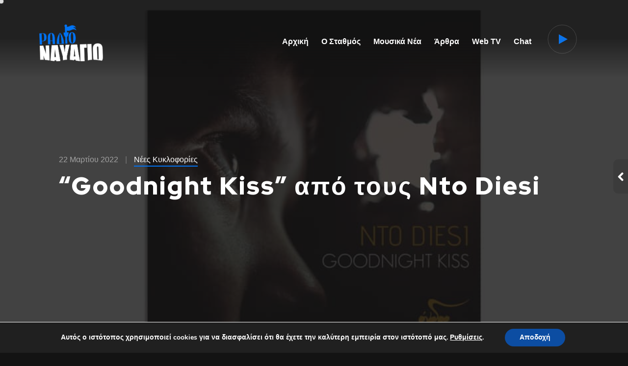

--- FILE ---
content_type: text/html; charset=utf-8
request_url: https://www.google.com/recaptcha/api2/aframe
body_size: 267
content:
<!DOCTYPE HTML><html><head><meta http-equiv="content-type" content="text/html; charset=UTF-8"></head><body><script nonce="Aa-BTxaIA75-IIgzLIHLUg">/** Anti-fraud and anti-abuse applications only. See google.com/recaptcha */ try{var clients={'sodar':'https://pagead2.googlesyndication.com/pagead/sodar?'};window.addEventListener("message",function(a){try{if(a.source===window.parent){var b=JSON.parse(a.data);var c=clients[b['id']];if(c){var d=document.createElement('img');d.src=c+b['params']+'&rc='+(localStorage.getItem("rc::a")?sessionStorage.getItem("rc::b"):"");window.document.body.appendChild(d);sessionStorage.setItem("rc::e",parseInt(sessionStorage.getItem("rc::e")||0)+1);localStorage.setItem("rc::h",'1769886845586');}}}catch(b){}});window.parent.postMessage("_grecaptcha_ready", "*");}catch(b){}</script></body></html>

--- FILE ---
content_type: text/css
request_url: https://radio-navagio.com/wp-content/plugins/vex-toolkit/options/assets/css/frontend-toolkit.css?ver=6.9
body_size: 4867
content:
/**
 * Styles for toolkit
 *
 * @author Rascals Themes
 * @category CSS
 * @package Vex Toolkit
 * @version 1.0.0
 */

/* ==================================================
   WPML LAnguage Switcher
================================================== */ 
.wpml-switcher {
    display: inline-block;
}
.wpml-switcher__list {
	list-style: none;
	margin:0;
	padding: 0;
	margin-top:3px;
	margin-left:100px;
}
.wpml-switcher__list li {
    display:inline-block;
    line-height:100%;
    font-size:11px;
    margin:0;
    text-transform:uppercase;
    font-weight:600;
    color:#fff;
}
.wpml-switcher__list li:after {
    content: "";
    display:inline-block;
    height:1px;
    width:10px;
    margin: 0 10px 3px;
    background-color:#fff;
    border: none;
}
.wpml-switcher__list li:last-child:after {
    display:none;
}
.wpml-switcher__active span {
    padding-bottom:1px;
    border-bottom:1px solid #fff;
}
@media only screen and (max-width: 1024px) {
    .wpml-switcher {
        width:100%;
    }
    .wpml-switcher__list {
        margin-left:0;
        text-align:center;
    }

}

/* ==================================================
   Fonts
================================================== */
.glitch-slider__text, .custom-menu ul li a {
    font-family: 'Red Hat Display', sans-serif;
}

/* ==================================================
  FullScreen Template 
================================================== */
.content--fullscreen .custom-menu {
    position: absolute;
    left: 80px;
    top: 40vh;
    z-index: 3;
    text-align: left;
    font-size: 44px;
}

.custom-menu ul {
    list-style: none;
    margin: 0;
    padding: 0;
}

.custom-menu ul li {
    padding: 0;
    display: inline-block;
    margin: 0 40px 0 0;
    font-weight: 800;
}

.custom-menu ul li a {
    display: block;
    position: relative
}

.is-anim .custom-menu ul li {
    transform: translateY(100px);
    transition: all 0.3s ease;
    opacity: 0;
}

.is-anim.is-visible .custom-menu ul li {
    transform: translateY(0);
    opacity: 1;
}

.is-anim .custom-menu ul li:nth-child(1) {
    -webkit-transition-delay: 0.1s;
    transition-delay: 0.1s;
}

.is-anim .custom-menu ul li:nth-child(2) {
    -webkit-transition-delay: 0.2s;
    transition-delay: 0.2s;
}

.is-anim .custom-menu ul li:nth-child(3) {
    -webkit-transition-delay: 0.3s;
    transition-delay: 0.3s;
}

.is-anim .custom-menu ul li:nth-child(4) {
    -webkit-transition-delay: 0.4s;
    transition-delay: 0.4s;
}

.is-anim .custom-menu ul li:nth-child(5) {
    -webkit-transition-delay: 0.5s;
    transition-delay: 0.5s;
}

@media only screen and (max-width: 1024px) {
    .content--fullscreen .custom-menu {
        text-align:center;
        left: 0px;
        padding: 0px 80px;
        font-size: 36px
    }
}

@media only screen and (max-width: 768px) {
    .content--fullscreen .custom-menu {
        text-align:center;
        left: 0px;
        top: 150px;
        padding: 0px 40px;
        font-size: 35px;
    }
    .custom-menu ul li {
        margin:0;
        display: block;
    }

}
@media only screen and (max-width:479px) {
    .content--fullscreen .custom-menu {
        text-align:center;
        left: 0px;
        top: 110px;
    }
}
 

/* ==================================================
  Glitch Slider 
================================================== */
.is-scroll-mask .content--albums-slider {
    height: 100vh;
    -webkit-mask-image: linear-gradient(180deg, transparent .88rem, #000 20%, #000 80%, transparent);
    mask-image: linear-gradient(180deg, transparent .88rem, #000 20%, #000 80%, transparent);
}

.glitch-slider {
    position: absolute;
    left: 0;
    top: 0;
    right: 0;
    bottom: 0;
    opacity: 0;
    overflow: hidden;
}

.glitch-slider__text {
    position: absolute;
    bottom: 20vh;
    left: calc(2rem + 20vw);
    z-index: 10;
    font-size: calc(0.1rem + 3.5vw);
    -webkit-transform-origin: top;
    transform-origin: top;
    line-height: 1.2;
    color: #fff;
    font-weight: 800;
    z-index: 1;
}

.glitch-slider__text-inner {
    pointer-events: none;
}

.glitch-slider__text-line {
    overflow: hidden;
    position: relative;
}

.glitch-slider-bg {
    position: absolute;
    left: 0;
    top: 0;
    right: 0;
    bottom: 0;
    z-index: 1;
}

.glitch-slider__inner {
    position: absolute;
    left: 0;
    top: 0;
    right: 0;
    bottom: 0;
}

.glitch-slider__bullets {
    position: absolute;
    top: 50%;
    right: 0;
    -webkit-transform: translateY(-50%);
    transform: translateY(-50%);
    z-index: 10;
}

.glitch-slider-bullet {
    display: -webkit-box;
    display: flex;
    -webkit-box-align: center;
    align-items: center;
    padding: 1rem 0;
}

.glitch-slider-bullet > * {
    pointer-events: none;
}

.glitch-slider-bullet__text {
    color: #fff;
    font-size: 0.65rem;
    margin-right: 1rem;
}

.glitch-slider-bullet__line {
    background-color: #fff;
    height: 1px;
    width: 1rem;
}

.glitch-slider__arrows {
    position: absolute;
    top: 50%;
    left: 80px;
    -webkit-transform: translateY(-50%);
    transform: translateY(-50%);
    z-index: 10;
}

.glitch-slider__arrows a {
    display: block;
}

.glitch-slider__arrows a:last-child {
    transform: rotate(180deg)
}

.glitch-slider canvas {
    position: absolute;
    left: 0;
    top: 0;
    right: 0;
    bottom: 0;
}

.is-mobile .glitch-slider canvas {
    /*  display:none; */
}

.glitch-slide {
    position: absolute;
    left: 0;
    top: 0;
    right: 0;
    bottom: 0;
    overflow: hidden;
    z-index: 5;
}

.glitch-slide__content {
    display: -webkit-box;
    display: flex;
    -webkit-box-align: center;
    align-items: center;
    -webkit-box-pack: center;
    justify-content: center;
    position: absolute;
    left: 0;
    top: 0;
    right: 0;
    bottom: 0;
    padding: 20px;
}

.glitch-slide__img {
    position: relative;
    height: 50vh;
    width: 50vh;
    padding: 0;
    margin: 0;
    min-width: 12.5rem;
    -webkit-transform-origin: top;
    transform-origin: top;
}

.glitch-slide__img:first-child {
    top: -1.5rem;
}

.glitch-slide__img:last-child {
    bottom: -1.5rem;
}

.glitch-slide__img img {
    display: block;
    width: 100%;
    height: 100%;
    -o-object-fit: cover;
    object-fit: cover;
}

@media only screen and (max-width: 1024px) {
    .glitch-slider__text {
        left: calc(2rem + 4vw);
        font-size: calc(0.1rem + 4vw);
        font-weight: 800;
        bottom: 23vh;
    }
}

@media only screen and (max-width: 768px) {
    .glitch-slider__arrows {
        left: 40px;
    }
}

@media only screen and (max-width: 479px) {
    .glitch-slide__img {
        width:250px;
        height: 250px;
        min-width: auto;
    }

    .glitch-slider-bullet__line {
        width: 0.5rem;
    }

    .glitch-slider__arrows {
        left: 5px;
    }
}

@media only screen and (max-width: 320px) {
    .glitch-slide__img {
        width:200px;
        height: 200px;
        min-width: auto;
    }
}

/* ==================================================
  Mailbox   
================================================== */
.mailbox {
}

.mailbox input::-webkit-input-placeholder, .mailbox textarea::-webkit-input-placeholder {
    color: rgba(255, 255, 255, 1);
    font-weight: 600;
    font-size: 14px
}

.mailbox input:-moz-placeholder, .mailbox textarea:-moz-placeholder {
    color: rgba(255, 255, 255, 1);
    font-weight: 600;
    font-size: 14px
}

.mailbox .wpcf7-form-control-wrap {
    display: inline;
    line-height: 0;
    vertical-align: bottom;
    overflow: hidden;
}

.mailbox input, .mailbox textarea {
    -webkit-appearance: none;
    border: none;
    color: #fff;
    padding: 20px 20px;
    transition: border 0.3s linear;
    font-weight: 300;
    width: 100%;
    overflow: hidden;
}

.mailbox textarea {
    height: 200px;
    border-bottom: 1px solid rgba(255, 255, 255, 0.3);
}

.mailbox__name {
    width: 50%;
    float: left;
    border-right: 1px solid rgba(255, 255, 255, 0.3);
    border-bottom: 1px solid rgba(255, 255, 255, 0.3);
    display: inline-block;
}

.mailbox__email {
    width: 50%;
    display: inline-block;
    border-bottom: 1px solid rgba(255, 255, 255, 0.3);
}

.mailbox__message {
    border-top: 1px solid rgba(255, 255, 255, 0.3);
}

.mailbox__submit {
    margin-top: 40px
}

/* ==================================================
  Music Album 
================================================== */
.album {
    position: relative;
}

/* Center */
.album-center {
    margin: auto;
    max-width: 600px;
    display: block
}

.album-center .album__cover {
    margin: 0 auto 40px auto;
}

.album-center .content-title__inner {
    text-align: center;
}

.album-center .album-buttons {
    text-align: center;
    align-items: center;
    justify-content: center;
}

/* Left */
.album-left {
    width: 100%;
    display: -ms-flexbox;
    display: flex;
}

.album-left .album__cover {
    max-width: 550px;
    width: auto;
    padding-right: 80px;
    position: relative;
}

.album-left .album__content {
    height: auto;
    overflow: hidden;
    max-width: 700px;
}

.album__content .content-title {
    margin-bottom: 40px;
}

@media only screen and (max-width: 1200px) {
    .album-left .album__cover {
        min-width:300px;
        padding-right: 60px;
    }
}

@media only screen and (max-width: 479px) {
    .album-left .album__cover {
        min-width:100px;
        padding-right: 0px;
    }
}

@media only screen and (max-width: 1024px) {
    .album {
        margin:auto;
        max-width: 600px;
        display: block
    }

    .album .album__cover {
        margin-bottom: 40px;
        padding-right: 0;
        max-width: 100%;
    }

    .album .album__cover img {
        width: 100%;
    }
}

.album .rt-album-cover-wrap {
    position: relative;
    z-index: 1;
}

.is-anim:not(.is-fx-load) .album .rt-album-cover-wrap {
    opacity: 0;
    transition: all 0.8s 0.3s cubic-bezier(0.19, 1, 0.22, 1);
}

.is-anim:not(.is-fx-load) .album .rt-album-cover-wrap.done {
    opacity: 1;
}

.is-anim:not(.is-fx-load) .album-left .rt-album-cover-wrap {
    transform: translateX(-100%);
}

.is-anim:not(.is-fx-load) .album-left .rt-album-cover-wrap.done {
    transform: translateX(0);
}

.is-anim:not(.is-fx-load) .album-center .rt-album-cover-wrap {
    transform: translateY(100px);
}

.is-anim:not(.is-fx-load) .album-center .rt-album-cover-wrap.done {
    transform: translateY(0);
}

.album .rt-album-cover {
    display: inline-block;
    position: relative;
    transition: all 0.5s cubic-bezier(0.39, 0.58, 0.57, 1);
    transform-origin: 50% 50%;
    overflow: hidden;
}

.album .rt-album-cover.is-player-playing, .album .rt-album-cover.is-player-paused, .album .rt-album-cover.is-player-loading {
}

.album .rt-album-cover.is-player-playing {
    /*      animation: spin 8s linear infinite; */
}

@-moz-keyframes spin {
    100% {
        -moz-transform: rotate(360deg);
    }
}

@-webkit-keyframes spin {
    100% {
        -webkit-transform: rotate(360deg);
    }
}

@keyframes spin {
    100% {
        -webkit-transform: rotate(360deg);
        transform: rotate(360deg);
    }
}

/* ==================================================
  Albums 
================================================== */
/* Albums Layout
 -------------------------------- */
.albums-grid .scroll-item {
    display: inline-block;
    position: relative;
    vertical-align: top;
    text-align: left;
    margin-bottom: 40px;
}

.grid-albums2 .scroll-item {
    width: 47.5%;
}

.grid-albums2 .scroll-item:nth-child(2n+2) {
    margin-left: calc(5% - 5px);
}

.grid-albums3 .scroll-item {
    width: 30%;
}

.grid-albums3 .scroll-item:nth-child(3n+2) {
    margin-left: calc(5% - 5px);
}

.grid-albums3 .scroll-item:nth-child(3n+3) {
    margin-left: calc(5% - 5px);
}

/* MQ */
@media only screen and (max-width: 768px) {
    .albums-grid .scroll-item {
        width:100%;
    }

    .grid-albums2 .scroll-item:nth-child(2n+2), .grid-albums3 .scroll-item:nth-child(3n+2), .grid-albums3 .scroll-item:nth-child(3n+3) {
        margin-left: 0
    }
}

.content--horizontal.is-title .grid-albums-horizontal {
}

.grid-albums-horizontal .scroll-item {
    margin-bottom: 0;
    max-width: 400px;
    margin-right: 60px;
}

.scroll-content .content--horizontal .grid-albums-horizontal .scroll-item img {
    max-width: 100%;
    max-height: 100%;
    width: auto;
}

@media only screen and (max-width: 479px) {
    .scroll-content .content--horizontal .grid-albums-horizontal .scroll-item img {
        max-width:100%;
        max-height: 100%;
        width: auto;
    }

    .content--horizontal .grid-albums-horizontal .scroll-item {
        max-width: 280px;
    }
}

/*  - 1 - Album Module
  -------------------------------- */
.mod-album-1 {
    z-index: 1;
    margin-bottom: 120px;
}

.mod-album-1 .mod__inner {
    z-index: 1;
    max-width: 1300px;
    padding-left: 80px;
    padding-right: 80px;
    margin: 0 auto;
    text-align: center;
}

.mod-album-1 .mod__img {
    margin-top: 30px;
}

.mod-album-1 .mod__img a {
    display: inline-block;
    overflow: hidden;
    position: relative;
}

.mod-album-1 .mod__title {
    font-size: 50px;
    line-height: 1.1em;
    margin-bottom: 0px;
    max-width: 1000px
}

/* Media Query */
@media only screen and (max-width: 1280px) {
    .mod-album-1 .mod__title {
        font-size:40px;
    }
}

@media only screen and (max-width: 1024px) {
    .mod-album-1 .mod__title {
        font-size:30px;
    }

    .mod-album-1 .mod__top {
        padding-left: 40px;
        padding-right: 40px;
    }

    .mod-album-1 .mod__inner {
        padding-left: 0px;
        padding-right: 0px;
    }
}

@media only screen and (max-width: 479px) {
    .mod-album-1 {
        margin-bottom:40px;
    }

    .mod-album-1 .mod__title {
        font-size: 24px;
        line-height: 140%;
    }

    .mod-album-1 .mod__top {
        padding-left: 20px;
        padding-right: 20px;
    }

    .mod-album-1 .mod__inner {
        padding-left: 0px;
        padding-right: 0px;
    }
}

/*  - 2 - Album Module
  -------------------------------- */
.mod-album-2 {
    z-index: 1;
}

.mod-album-2 .mod__inner {
    z-index: 1;
}

.mod-album-2 .mod__img .image {
}

.mod-album-2 .mod-title {
    position: absolute;
    left: 20px;
    bottom: 10px;
    z-index: 3;
}

.mod-album-2 .mod-title__h {
    font-size: 16px;
}

/* ==================================================
   Album Buttons
================================================== */
.album-buttons {
    display: -ms-flexbox;
    display: flex;
    -ms-flex-direction: row;
    flex-direction: row;
    -ms-flex-pack: start;
    justify-content: flex-start;
    margin-bottom: 30px;
    flex-wrap: wrap;
    position: relative;
}

.album-button {
    color: white;
    min-height: 50px;
    font-size: 13px;
    line-height: 18px;
    letter-spacing: .04em;
    text-decoration: none;
    position: relative;
    background: #2b2b2b;
    padding-right: 20px;
    margin-right: 15px;
    margin-bottom: 10px;
    border-radius: 8px;
    transition: all .6s cubic-bezier(0.215, 0.61, 0.355, 1);
    transition overflow: hidden;
    display: flex;
    -ms-flex-align: center;
    align-items: center;
}

.album-button__icon {
    display: inline-block;
    min-width: 60px;
    text-align: center;
    font-size: 20px
}

.album-button:hover {
    background-color: #16a085;
}

@media only screen and (max-width: 768px) {
    .album-button {
        min-width:200px
    }
}

@media only screen and (max-width: 479px) {
    .album-button {
        min-width:100%
    }
}

/* Anim */
.is-anim:not(.elementor-editor-active) .album-buttons .album-button {
    opacity: 0;
    transform: translateY(100px);
}


/* ==================================================
   Lightbox
================================================== */
.lightbox__content {
    display: none;
}

.lightbox__inner {
    max-width: 1200px;
    padding: 20px;
    position: relative;
    z-index: 1;
    display: block;
    width: 100%;
}

.lightbox__inner iframe {
    margin-bottom: 0;
}

.lightbox__title {
    display: block;
    margin-top: 10px;
    color: #fff;
    font-size: 14px;
}

/* Medium devices (landscape tablets, 768px and up) */
@media only screen and (max-width: 1024px) {
    .lightbox__video iframe {
        width:700px;
        height: 400px
    }
}

@media only screen and (max-width: 768px) {
    .lightbox__video iframe {
        width:500px;
        height: 300px
    }
}

@media only screen and (max-width: 520px) {
    .lightbox__video iframe {
        width:100%;
        height: 200px
    }
}

/* ==================================================
   Gallery
================================================== */
.gallery-grid {
}

.scroll-item, .gallery__item {
    display: inline-block;
    position: relative;
    vertical-align: top;
    text-align: left;
}

.gallery--v1 .scroll-item {
    width: 47.5%;
    margin-bottom: 100px;
}

.gallery--v1 .scroll-item:nth-child(2n+2) {
    margin-top: 100px;
    margin-bottom: -100px;
    margin-left: calc(5% - 5px);
}

.gallery--v2 .scroll-item {
    width: 30%;
    margin-bottom: 40px;
}

.gallery--v2 .scroll-item:nth-child(3n+2) {
    margin-top: 100px;
    margin-bottom: -100px;
    margin-left: calc(5% - 5px);
}

.gallery--v2 .scroll-item:nth-child(3n+3) {
    margin-top: 50px;
    margin-bottom: -100px;
    margin-left: calc(5% - 5px);
}

.gallery--v3 .scroll-item {
    width: 47.5%;
    margin-bottom: 40px;
}

.gallery--v3 .scroll-item:nth-child(2n+2) {
    margin-left: calc(5% - 5px);
}

.gallery--v4 .scroll-item {
    width: 31%;
    margin-bottom: 30px;
}

.gallery--v4 .scroll-item:nth-child(3n+2) {
    margin-left: calc(3% - 5px);
}

.gallery--v4 .scroll-item:nth-child(3n+3) {
    margin-left: calc(3% - 5px);
}

/* Horizontal */
.gallery--h1 .gallery__item:nth-child(2n+2) {
    margin-top: 0px;
    margin-bottom: 0px;
    margin-left: 0;
}

.gallery--h1 .gallery__item {
    width: auto;
    display: inline-block;
    margin-right: 30px;
    margin-bottom: 0;
}

.gallery--h2 .gallery__item {
    width: auto;
    display: inline-block;
    margin-right: 30px;
    margin-bottom: 0;
}

.content--horizontal .gallery--h2 .gallery__item img {
    max-height: 65vh;
}

.gallery--h3 .gallery__item {
}

.gallery--h3 .scroll-item__innner {
    margin: 15px;
}

.gallery--h3 .scroll-item {
    width: auto;
    height: 100%;
    display: inline-block;
    position: relative;
    vertical-align: middle;
}

.gallery--h3 .scroll-item:nth-child(2n+2) .scroll-item__innner {
    width: 100%;
    height: 100%;
    display: flex;
    position: relative;
    flex-direction: column;
}

.gallery--h3 .scroll-item:nth-child(2n+2) .gallery__item:first-child {
    margin-bottom: 20px
}

.gallery--h3 .scroll-item:nth-child(2n+2) .gallery__item img {
    max-height: 31.4vh;
}

.content--horizontal .gallery--h3 .gallery__item img {
    max-height: 66vh;
}

.content--horizontal.is-title .gallery--h3 .scroll-item:nth-child(2n+2) .gallery__item img {
    max-height: 20.4vh;
}

.content--horizontal.is-title .gallery--h3 .gallery__item img {
    max-height: 43.8vh;
}

.content--horizontal.is-title .scroll-item img {
    max-height: 40vh;
}

@media only screen and (max-width: 1024px) {
    .gallery--v1 .scroll-item, .gallery--v2 .scroll-item, .gallery--v3 .scroll-item, .gallery--v4 .scroll-item {
        width: 100%;
        margin-bottom: 30px;
    }

    .gallery--v1 .scroll-item:nth-child(2n+2), .gallery--v2 .scroll-item:nth-child(3n+2), .gallery--v2 .scroll-item:nth-child(3n+3), .gallery--v3 .scroll-item:nth-child(2n+2), .gallery--v4 .scroll-item:nth-child(3n+2), .gallery--v4 .scroll-item:nth-child(3n+3) {
        margin-top: 0px;
        margin-bottom: 30px;
        margin-left: 0;
    }
}

@media only screen and (max-width: 479px) {
    .fs-scroll--h .gallery--v1 .gallery__item img {
        height: auto;
        width: auto;
    }

    .gallery--h3 .scroll-item:nth-child(2n+2) .gallery__item img {
        max-height: 23vh;
    }

    .content--horizontal .gallery--h3 .gallery__item img {
        max-height: 50vh;
    }

}

/* ==================================================
   Details
================================================== */
.details-list ul {
    list-style: none;
    margin: 0;
    padding-bottom: 30px;
}

.details-list li {
    margin: 0;
    margin-bottom: 12px;
    padding-bottom: 12px;
    position: relative;
    overflow: hidden;
    color: #BBB;
    line-height: 130%;
    display: flex;
    border-bottom: 1px solid rgba(255,255,255,0.1);
}

.details-list li, .details-list li span {
    -webkit-transition: color .2s ease-out;
    -moz-transition: color .2s ease-out;
    -ms-transition: color .2s ease-out;
    -o-transition: color .2s ease-out;
    transition: color .2s ease-out;
}

.details-list li:last-child {
    border-bottom: 0;
}

.details-list__name {
    min-width: 100px;
    color: #fff;
}

.details-list__data {
}

.details-list li:hover {
    color: #fff;
}

.details-list li a {
    color: #bbb
}

.details-list li a:hover {
    color: #fff
}

/* ==================================================
   Events
================================================== */
/* Tickets status */
.btn.ticket-status-sold, .btn.ticket-status-cancelled {
    background-color: #333;
}

/* List
  -------------------------------- */
.events-list .event-list-item, .events-list .event-list-item article {
    transition: all 600ms cubic-bezier(0.125, 0.71, 0.495, 0.99);
}

.is-anim .events-list .event-list-item article {
    opacity: 0;
    -webkit-transform: translateY(100px);
    transform: translateY(100px)
}

.is-anim.is-visible .event-list-item.is-waypoint.done article {
    opacity: 1;
    -webkit-transform: translateY(0);
    transform: translateY(0)
}

.no-mobile .events-list.is-hover .event-list-item:not(.is-active) {
    opacity: 0.1
}

/* Event Module 1
  -------------------------------- */
.mod-event-1 .mod__thumb {
    display: none;
}

.mod-event-1 .event__thumb img {
    max-width: 80px;
}

.mod-event-1 .mod__click {
    display: block;
    position: relative;
    padding-bottom: 20px;
    overflow: visible
}

.mod-event-1 .mod__event-date {
    font-size: 16px;
    font-weight: 400;
    padding-right: 20px;
    color: rgba(255, 255, 255, 0.71);
}

.mod-event-1 .mod__event-name {
    width: 100%;
    font-size: 56px;
    line-height: 110%;
}

.mod-event-1 .mod__event-location {
    width: 100%;
    text-overflow: ellipsis;
    overflow: hidden;
    white-space: nowrap;
    font-size: 16px;
    color: rgba(255, 255, 255, 0.46);
}

.mod-event-1 .wp_event_type-past-events {
}

@media only screen and (max-width: 1024px) {
    .mod-event-1 .mod__event-name {
        font-size: 38px;
    }

    .mod-event-1 .mod__event-date, .mod-event-1 .mod__event-location {
        font-size: 14px
    }

    .mod-event-1 .mod__click {
        padding-bottom: 20px
    }
}

@media only screen and (max-width: 479px) {
    .mod-event-1 .mod__event-name {
        font-size: 23px;
    }

    .mod-event-1 .mod__event-date, .mod-event-1 .mod__event-location {
        font-size: 13px
    }

    .mod-event-1 .mod__click {
        padding-bottom: 10px
    }
}

/* ==================================================
  Audio
================================================== */

/* AUdio Player
  -------------------------------- */
.audio-player {
    margin-bottom: 30px;
    overflow: hidden;
    z-index: 1;
    position: relative;
}

.audio-player__item {
    margin-bottom: 0;
    border-top: 1px solid rgba(255, 255, 255, 0.08);
}

/* Anim */
.is-anim:not(.elementor-editor-active) .audio-player__item {
    opacity: 0;
    transform: translateY(100px);
}

.audio-player .audio-player__item:first-child {
    border-top: 0
}

.audio-player__item:hover, .audio-player__item.is-player-playing, .audio-player__item.is-player-paused {
    background-color: #16a085;
}

.audio-player__item:hover, .audio-player__item.is-player-playing {
}

.audio-player__track {
    position: absolute;
    z-index: 1;
    left: 0;
    top: 0;
    right: 0;
    bottom: 0;
}

.audio-player__item.is-player-loading .audio-player__track {
    pointer-events: none;
}

.audio-player__state {
    display: table-cell;
    width: 40px;
    height: 50px;
    min-height: 55px;
    text-align: center;
    position: relative;
    font-family: "icomoon";
    cursor: pointer;
    font-size: 16px;
    margin-right: 10px;
    vertical-align: middle;
    color: #fff;
}

.audio-player__state:hover, .audio-player__item.is-player-playing .audio-player__state, .audio-player__item.is-player-paused .audio-player__state {
    color: #fff;
}

.audio-player__state:after {
    content: "\e645";
}

.audio-player__item.is-player-playing .audio-player__state:after {
    content: "\e646";
}

.audio-player__item.is-broken-track {
	pointer-events: none;
	opacity: 0.5 !important;
}
.audio-player__item.is-broken-track .player-meta__title:before {
	content: "[ERROR] "
}
.audio-player__item.is-broken-track .audio-player__state:after {
    content: "\e641";
    font-family: "icomoon";
}
.audio-player__state, .audio-player__state img, .audio-player__ctrl, .audio-player__item {
    -webkit-transition: all 0.2s ease-out;
    -moz-transition: all 0.2s ease-out;
    transition: all 0.2s ease-out;
}

.audio-player__item.spl-simple-track {
}

/* Meta data */
.player-meta {
    display: table-cell;
    vertical-align: middle;
    padding: 10px 10px 10px 12px;
    position: relative;
}

.player-meta__nr {
    width: 25px;
    display: inline-block;
    display: none;
}

.player-meta__title {
    font-size: 14px;
    font-weight: 400;
    color: #fff;
    display: block;
    margin-bottom: 1px;
}

.player-meta__desc {
    font-size: 12px;
    /*     margin-left:25px; */
    font-weight: 400;
    color: rgba(255, 255, 255, 0.62);
    display: block;
    margin-bottom: 1px;
}

.player-meta__desc a {
    color: #999;
}

.player-meta__desc a:hover {
    color: #fff
}

/* Buttons */
.audio-player__buttons {
    font-size: 11px;
    font-weight: 400;
    display: table-cell;
    letter-spacing: 0.07em;
    text-align: right;
    vertical-align: middle;
    padding-right: 5px;
    z-index: 1;
}

.audio-player__buttons a {
    color: #fff;
    display: inline-block;
    margin: 2px 4px 0px 0;
    position: relative;
    line-height: 100%;
    border-bottom: 1px solid #fff;
    position: relative;
    z-index: 2;
}

/* Row */
.audio-player__row {
    width: 100%;
    display: table;
    position: relative;
}

/* Progress content */
.audio-player__ctrl {
    display: block;
    vertical-align: middle;
    position: relative;
    overflow: hidden;
    max-height: 0;
    background-color: #313131;
}

/* Waveform */
.site .audio-ctrl__waveform {
    position: absolute;
    left: 0;
    right: 0;
    top: 0;
    bottom: 0;
    width: 100%;
    z-index: 1;
    height: 44px;
    opacity: 0.6
}

.audio-player__item.is-player-playing .audio-player__ctrl, .audio-player__item.is-player-paused .audio-player__ctrl {
    max-height: 36px;
}

.audio-ctrl__elapsed, .audio-ctrl__total {
    font-size: 12px;
    font-weight: 400;
    color: #fff;
    position: absolute;
    z-index: 10;
    top: 6px;
    pointer-events: none;
}

.audio-ctrl__elapsed {
    left: 10px;
}

.audio-ctrl__total {
    right: 10px;
}

.audio-ctrl__progress {
    border-top: 1px solid rgba(0, 0, 0, 0.18);
    position: relative;
    width: 100%;
    height: 36px;
    display: block;
    cursor: ew-resize;
    cursor: -moz-grab;
    cursor: grab;
    z-index: 2;
}

.audio-ctrl__position {
    position: absolute;
    left: 0;
    right: 0;
    top: 0;
    height: 36px;
}

.audio-ctrl__position {
    width: 0%;
    background-color: rgba(0, 0, 0, 0.34);
    opacity: 1;
}

.audio-ctrl__position:after {
    content: "";
    height: 36px;
    width: 1px;
    background-color: #fff;
    position: absolute;
    top: 0;
    right: 0;
    z-index: 2;
    opacity: 0.5;
}

.audio-player__item.has-number .audio-player__state {
    font-family: inherit;
}

.audio-player__item.has-number .audio-player__state:after {
    content: attr(data-nr);
    font-size: 18px;
}

.audio-player__item.has-number .audio-player__state:hover:after {
    content: "\e645";
    font-family: "icomoon";
}

.audio-player__item.is-player-playing.has-number .audio-player__state:after {
    content: "\e646";
    font-family: "icomoon";
}

.audio-player__item.is-player-loading .audio-player__loader {
    display: block;
}
.audio-player__item.is-broken-track.has-number .audio-player__state:after {
    content: "\e641";
    font-family: "icomoon";
}
.audio-player__loader, .bg-player__loader {
    border: 1px solid #fff;
    width: 30px;
    height: 30px;
    margin: 0 auto;
    border-radius: 50%;
    border-left-color: transparent;
    border-right-color: transparent;
    animation: rotate 1s ease infinite;
    position: absolute;
    left: 4px;
    display: none;
}

@keyframes rotate {
    0% {
        transform: rotateZ(-360deg)
    }

    100% {
        transform: rotateZ(0deg)
    }
}

@keyframes rotate2 {
    0% {
        transform: rotateZ(360deg)
    }

    100% {
        transform: rotateZ(0deg)
    }
}

/* Background Player 
 -------------------------------- */
.bg-player {
    position: relative;
    float: left;
    top: -10px;
    color: #fff;
    font-weight: 800;
    font-size: 12px;
    mix-blend-mode: exclusion;
    z-index: 4;
    transition: top 0.3s ease;
    margin-right: 20px;
    margin-left: 20px;
}

.is-smoothscroll .bg-player {
    pointer-events: all;
}

.bg-player__loader {
    left: 0;
    top: 0;
    width: 58px;
    height: 58px
}
.bg-player.is-player-loading .bg-player__loader {
    display: block;
}

.bg-player__inner {
    width: 60px;
    height: 60px;
    display: flex;
    align-items: center;
    justify-content: center;
    transition: all 0.3s ease;
}

.bg-player__eq {
    width: 22px;
    height: 14px;
    cursor: pointer;
    position: relative;
}

.bg-player__eq {
    width: 22px;
    height: 14px;
    cursor: pointer;
    position: relative;
    display:none;
}
.bg-player__pl {
    width: 14px;
    height: 14px;
    cursor: pointer;
    position: relative;
    border-top: 10px solid transparent;
    border-bottom: 10px solid transparent;
    border-left: 18px solid #0073f4;
    left:2px;
}

.bg-player.is-player-playing .bg-player__pl {
    display:none;
}

.bg-player.is-player-playing .bg-player__eq {
    display:block;
}

.bg-player__eq .eq-bar {
    width: 2px;
    height: 6px;
}

.eq-bar {
    display: block;
    background: #fff;
    position: absolute;
    bottom: 0;
    overflow: hidden;
    transition: all 300ms cubic-bezier(0.4, 0, 0, 1);
}

.bg-player.is-player-playing .eq-bar {
    background-color: #0073f4;
}

.bg-player__eq .eq-bar1 {
    left: 0;
}

.bg-player__eq .eq-bar2 {
    left: 4px;
}

.bg-player__eq .eq-bar3 {
    left: 8px;
}

.bg-player__eq .eq-bar4 {
    left: 12px;
}

.bg-player__eq .eq-bar5 {
    left: 16px;
}

.bg-player__eq .eq-bar6 {
    right: 0;
}

.bg-player.is-player-playing .eq-bar1 {
    animation: anim__eq-bar .3s alternate infinite;
}

.bg-player.is-player-playing .eq-bar2 {
    animation: anim__eq-bar .4s alternate infinite;
}

.bg-player.is-player-playing .eq-bar3 {
    animation: anim__eq-bar .38s alternate infinite;
}

.bg-player.is-player-playing .eq-bar4 {
    animation: anim__eq-bar .34s alternate infinite;
}

.bg-player.is-player-playing .eq-bar5 {
    animation: anim__eq-bar .44s alternate infinite;
}

.bg-player.is-player-playing .eq-bar6 {
    animation: anim__eq-bar .48s alternate infinite;
}

@keyframes anim__eq-bar {
    0% {
        height: 6px;
    }

    100% {
        height: 14px;
    }
}

/* Page holder */
.rascals-player-audio {
    display: none;
}

/* MQ */
@media only screen and (max-width: 768px) {
    .bg-player {
        top:-15px;
        font-size: 11px;
        background-color: rgba(36, 36, 36, 0.7);
        border-radius: 50%;
    }

    .bg-player__inner {
        width: 60px;
        height: 60px;
    }
}

@media only screen and (max-width: 479px) {
    .bg-player {
        top:-10px;
        font-size: 11px;
        background-color: rgba(36, 36, 36, 0.7);
        border-radius: 50%;
    }

    .bg-player__inner {
        width: 50px;
        height: 50px;
    }

    .bg-player__loader {
        width: 50px;
        height: 50px
    }
}


--- FILE ---
content_type: image/svg+xml
request_url: https://radio-navagio.com/wp-content/themes/vex/images/lines.svg
body_size: 2181
content:
<svg xmlns="http://www.w3.org/2000/svg" viewBox="0 0 1920 500"><style>.st0{opacity:.5;enable-background:new}.st0,.st1{fill:none;stroke:#fff;stroke-width:1.5}</style><g id="Want-to-see-more-Pattern"><g id="Want-To-See-More-Pattern" opacity=".25" transform="translate(-118 26)"><path id="Stroke-1" class="st0" d="M170 683.89c134.03 3.09 265.67-32.14 398.63-43.68 53.41-4.64 106.72-6.82 159.06 6.64 43.65 11.23 85.16 29.61 127.67 44.34 41.16 14.25 80.74 21.32 124.25 21.8 52.11.58 104.18-14.36 154.67-27.24 108.42-27.65 216.07-63.56 328.85-62.73 137.88 1.01 268.78 58.17 406.87 59.19"/><path id="Stroke-3" class="st0" d="M159 653.9c139.78 4.79 276.79-38.17 415.23-50.98 54.14-5.01 107.8-7.33 160.08 9.68 46.13 15.01 88.16 39.83 132.17 59.78 42.13 19.1 83.58 30.09 129.96 30.6 52.44.57 104.85-16.1 154.94-31.09 110.32-33.02 221.7-79.17 338.44-76.81 143.99 2.92 281.12 59.31 425.18 63.72"/><path id="Stroke-5" class="st0" d="M142 632.05c140.97 7.23 277.53-47.97 416.37-63.75 59.82-6.8 118.38-6.57 176.25 11.38 49.34 15.3 95.65 38.81 143.46 58.1 47.22 19.05 93.82 30.18 144.71 31.17 53.41 1.04 107-16.34 157.76-32.13 111.22-34.6 222.01-77.8 340.24-72.36 144.92 6.67 275.75 87.3 421.2 93.47"/><path id="Stroke-7" class="st0" d="M112 619.51c144.71 7.22 281.75-62.48 423.19-82.09 61.39-8.51 121.8-6.65 181.86 8.89 55.13 14.26 107.89 36.02 161.89 53.79 53.13 17.48 105.58 28.17 161.64 28.04 54.15-.12 107.21-17.08 158.3-34 106.88-35.4 216.54-78.92 331.41-68.6C1682.68 539.22 1808.79 647.82 1962 661"/><path id="Stroke-9" class="st0" d="M88 602.41c147.62 8.81 284.44-76.54 427.73-99.16 128.56-20.29 246.39 25.57 367.94 60.26 59.02 16.84 117.5 27.66 178.96 26.8 54.82-.77 107.73-17.84 159.04-36.33 103.35-37.24 211.48-79.95 323.56-66.43C1703.35 506.63 1820.89 644.12 1980 663"/><path id="Stroke-11" class="st0" d="M90 574.15c147.87 11.27 287.44-70.44 431.39-91.46 134.28-19.61 262.38 29.48 390.38 62.67 60.26 15.63 122.88 28.49 185.46 25.99 57.62-2.3 111.73-18.69 165.89-37.94 109.13-38.78 229.87-88.98 348.22-70.43C1766.7 487.32 1868.22 641.87 2025 665"/><path id="Stroke-13" class="st0" d="M90 532.85c148.8 14.99 295.98-46.23 442.86-60.76 137.83-13.63 270.09 27.49 403.44 55.95 64.77 13.82 131.58 25.29 198.05 21.99 63.05-3.13 123.35-22.74 182.95-42.86 63.21-21.33 125.99-43.24 190.58-60.1 61.8-16.14 133.41-33.72 197.27-20.33C1855.4 458.25 1933.39 634.58 2085 663"/><path id="Stroke-15" class="st1" d="M88 484.65c151.06 21.23 305.86-18.45 457.05-23.61 142.22-4.85 279.87 25.21 419.6 46.73 68.64 10.57 137.03 16.99 206.47 13.89 60.16-2.68 118.95-25.43 175.31-45.82 58.8-21.28 117.26-43.4 177.36-60.83 62.36-18.09 130.97-37.32 196.09-23.07 79.98 17.51 144.88 76.35 206.31 126.79C1991.05 572 2058.99 631.27 2143 650"/><path id="Stroke-17" class="st0" d="M89 466.32c152.14 16.75 307.9-8.96 460.25-13.79 144.03-4.56 285.34 17.18 428.3 30.93 70.67 6.8 140.84 10.1 211.68 4.81 58.46-4.36 114.65-24.62 169.87-43.85 114.1-39.75 240.62-98.14 363.84-78.51C1892.17 392.89 1984.63 582.25 2155 609"/><path id="Stroke-19" class="st1" d="M94 462.55c155.79 14.77 314.92-22.32 470.23-32.42 140.74-9.15 275.81 16.37 414.71 34.31 68.25 8.81 136.51 12.95 205.14 6.8 58.58-5.25 115.5-27.86 170.83-47.25 57.79-20.26 115.57-40.78 174.55-57.38 61.03-17.18 122.76-33.48 186.58-23.62 77.79 12.02 140.49 68.14 199.03 116.56C1978.46 511.98 2045.22 571.22 2129 585"/><path id="Stroke-21" class="st0" d="M97 447.19c83.06 7.61 167.38-4.7 249.61-15.58 81.38-10.77 162.59-22.98 244.43-29.83 70.01-5.86 139.48-5.88 209.15 3.51 62.4 8.41 123.95 21.83 186.18 31.29 61.67 9.38 125.82 14.76 187.84 5.51 57.23-8.53 111.91-29.36 166.5-48.16 58.52-20.15 117.26-39.81 176.94-56.29 58.7-16.21 121.17-35.11 182.75-26.46 75.34 10.59 135.21 64.88 190.66 112.5 61.81 53.08 126.7 114.09 209.92 128.33"/><path id="Stroke-23" class="st0" d="M100 434.13c84.25 6.8 169.77-8.6 252.68-22.03 86.18-13.96 172.1-30.03 258.96-39.35 67.17-7.2 134.44-9.69 201.42.24 60.39 8.96 119.21 25.42 179.19 36.46 55.78 10.27 114.54 15.02 170.72 5.09 55.68-9.83 109.19-30.34 162.78-48.02 55.67-18.37 111.81-35.43 168.54-50.25 58.2-15.21 118.99-33.36 179.82-26.97 75.76 7.96 136.37 62.07 192.25 108.83 61.07 51.1 124.98 108.68 206.63 120.86"/><path id="Stroke-25" class="st0" d="M78 427.96c84.47 3.76 169.57-14.9 251.99-31.17 86.36-17.05 172.42-36.36 259.62-48.76 67.95-9.66 135.23-13.73 203.19-2.48 61.17 10.12 120.25 29.12 180.82 41.94 56.14 11.88 115.81 17.53 172.6 6.69 55.95-10.67 109.47-33.75 162.63-53.7 55.46-20.81 111.34-40.66 168-57.99 57.73-17.67 118.79-38.73 180.07-33.74 76.03 6.19 137.29 60.74 193.28 107.25 60.91 50.6 125.16 108.75 206.8 119"/><path id="Stroke-27" class="st0" d="M44 419.8c84.49 2.44 169.28-16.43 251.65-33.12 85.75-17.38 171.19-36.82 257.77-49.71 69.43-10.33 137.31-14.98 206.7-2.39 62.04 11.25 121.78 31.66 183.15 45.73 58.24 13.35 121.14 20.68 180.18 7.99 59.3-12.74 115.2-41.44 169.62-67.36 56.18-26.75 112.29-53.87 169.85-77.57 60.44-24.89 128.1-54.76 195.06-48.53 77.55 7.22 141.51 62.34 199.82 108.87 64.14 51.18 133.07 112.24 218.2 120.29"/><path id="Stroke-29" class="st1" d="M13 408.91c83.42 1.56 166.85-17.06 248.11-33.81 84.31-17.37 168.32-36.58 253.43-49.79 70.62-10.96 138.98-16.51 209.56-2.82 64.63 12.54 126.59 35.07 190.43 50.74 60.5 14.85 125.62 23.16 187.12 9.33 62.46-14.05 121.21-49.64 176.27-80.95 58.64-33.35 116.57-68.07 176.7-98.72 60.04-30.61 129.11-66.31 198.5-62.63 83.95 4.45 154.71 64.15 218.42 112.95 67.77 51.92 141.53 115.64 230.46 121.67"/><path id="Stroke-31" class="st0" d="M0 392c82.3.31 165.7-21.66 245.41-39.84 80.73-18.42 161.18-38.35 242.68-53.18 72.85-13.26 141.4-19.72 214.48-4.48 66.16 13.8 129.36 38.02 194.59 55.25 61.17 16.15 128.9 27.28 191.55 12.82 65.26-15.06 125.09-53.14 180.89-88.66 62.19-39.58 122.71-81.84 186.5-118.86 59.5-34.53 129.05-72.6 200.12-68.77 85.32 4.6 158.38 65.49 223.52 114.61 70.07 52.83 148.36 120.85 240.26 124.8"/></g></g></svg>